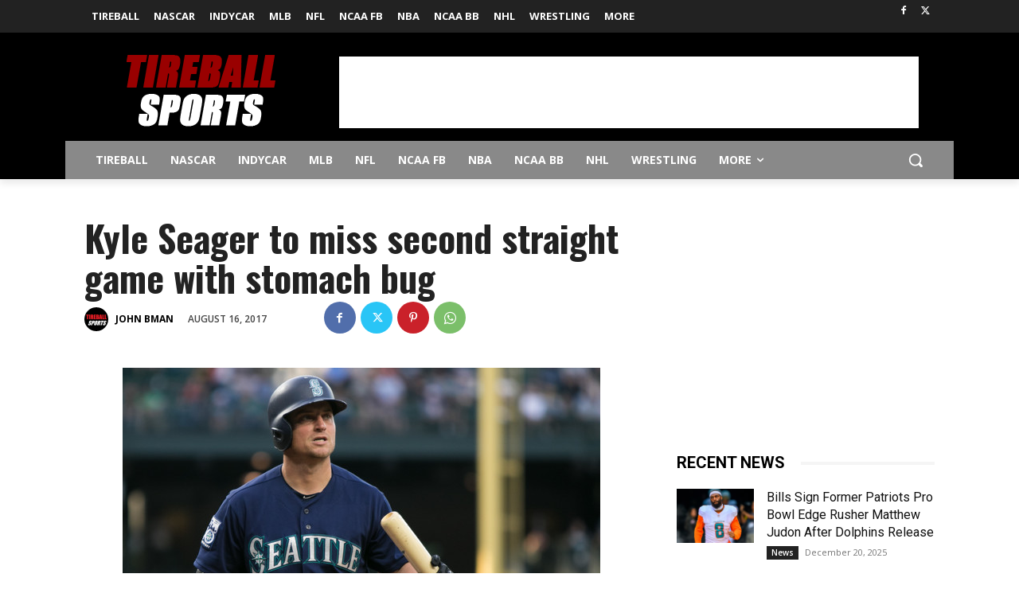

--- FILE ---
content_type: text/html; charset=utf-8
request_url: https://www.google.com/recaptcha/api2/aframe
body_size: 267
content:
<!DOCTYPE HTML><html><head><meta http-equiv="content-type" content="text/html; charset=UTF-8"></head><body><script nonce="P6jU4z34CejZFcpHhnw8og">/** Anti-fraud and anti-abuse applications only. See google.com/recaptcha */ try{var clients={'sodar':'https://pagead2.googlesyndication.com/pagead/sodar?'};window.addEventListener("message",function(a){try{if(a.source===window.parent){var b=JSON.parse(a.data);var c=clients[b['id']];if(c){var d=document.createElement('img');d.src=c+b['params']+'&rc='+(localStorage.getItem("rc::a")?sessionStorage.getItem("rc::b"):"");window.document.body.appendChild(d);sessionStorage.setItem("rc::e",parseInt(sessionStorage.getItem("rc::e")||0)+1);localStorage.setItem("rc::h",'1769267112472');}}}catch(b){}});window.parent.postMessage("_grecaptcha_ready", "*");}catch(b){}</script></body></html>